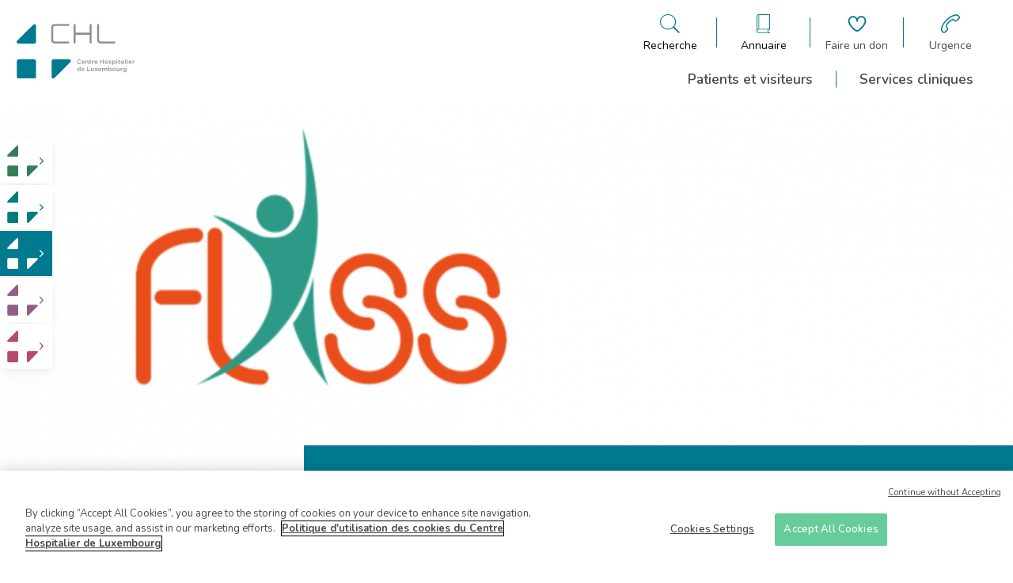

--- FILE ---
content_type: text/html; charset=UTF-8
request_url: https://eich.chl.lu/fr/dossier/federation-luxembourgeoise-des-associations-de-sport-de-sante-flass
body_size: 59513
content:
<!DOCTYPE html>
<html lang="fr" dir="ltr">
  <head>
    <!-- Optanon Consent Notice start -->
    <script type='text/javascript' src='https://cdn.cookielaw.org/consent/4a7001e6-9a30-4952-90c5-52daf05890bd/OtAutoBlock.js'></script>
    <script src='https://cdn.cookielaw.org/scripttemplates/otSDKStub.js' type='text/javascript' charset='UTF-8' data-domain-script='4a7001e6-9a30-4952-90c5-52daf05890bd'></script>
    <script type='text/javascript'>
      function OptanonWrapper() {
      }
    </script>
    <!-- Optanon Consent Notice end -->

    <meta charset="utf-8" />
<noscript><style>form.antibot * :not(.antibot-message) { display: none !important; }</style>
</noscript><link rel="canonical" href="https://eich.chl.lu/fr/dossier/federation-luxembourgeoise-des-associations-de-sport-de-sante-flass" />
<meta name="Generator" content="Drupal 10 (https://www.drupal.org)" />
<meta name="MobileOptimized" content="width" />
<meta name="HandheldFriendly" content="true" />
<meta name="viewport" content="width=device-width, initial-scale=1.0" />
<link rel="icon" href="/core/misc/favicon.ico" type="image/vnd.microsoft.icon" />
<link rel="alternate" hreflang="fr" href="https://eich.chl.lu/fr/dossier/federation-luxembourgeoise-des-associations-de-sport-de-sante-flass" />

    <title>Fédération Luxembourgeoise des Associations de Sport de Santé (FLASS) | CHL</title>
    <link rel="stylesheet" media="all" href="/sites/default/files/css/css_XVPAKTxG20jdsR4LVLwDPJSqBNas6QN7oK6iyH_dOVQ.css?delta=0&amp;language=fr&amp;theme=chl&amp;include=eJx1zlEOAjEIBNAL1fZMLEWroZ0NYNTbW_3ZXRP_yJuBwE0Lo3eMzBghIxJvdAZCbC9NqB7FH9fgttmKMa_MouGHTJRC6onJxf9luycuioX0Ow5UyZ-9xDAp1e4raaYbPZO_PKSXZYZvacRN4A" />
<link rel="stylesheet" media="all" href="/sites/default/files/css/css_-vjrVJDAhiGugZ9d2ktaIpE7JpEJucDPJPlLWYyVAhc.css?delta=1&amp;language=fr&amp;theme=chl&amp;include=eJx1zlEOAjEIBNAL1fZMLEWroZ0NYNTbW_3ZXRP_yJuBwE0Lo3eMzBghIxJvdAZCbC9NqB7FH9fgttmKMa_MouGHTJRC6onJxf9luycuioX0Ow5UyZ-9xDAp1e4raaYbPZO_PKSXZYZvacRN4A" />

    <script type="application/json" data-drupal-selector="drupal-settings-json">{"path":{"baseUrl":"\/","pathPrefix":"fr\/","currentPath":"node\/32413","currentPathIsAdmin":false,"isFront":false,"currentLanguage":"fr"},"pluralDelimiter":"\u0003","gtag":{"tagId":"G-KGWQ6G1R6P","consentMode":false,"otherIds":["UA-8809484-1"],"events":[],"additionalConfigInfo":[]},"suppressDeprecationErrors":true,"ajaxPageState":{"libraries":"eJx1jlEOwjAMQy9U2iOhLM1SUFtPTSTg9hR-NibxY8UvcWQuNTFaQ4-M7tI98I5WwGUcSRHKv8QeN-eysw19fpmHAyc0pJJLvjCZ2L_doYRWLFS_Y0eW-MkFBbTK1UmTTjn7SHd6BnuZS0vLDLwB0SRVgA","theme":"chl","theme_token":null},"ajaxTrustedUrl":[],"user":{"uid":0,"permissionsHash":"73b44ec90e36afa489280c16c43f612606569d67601602a9bca23b97d55a530d"}}</script>
<script src="/sites/default/files/js/js_TH-v6a9F_XVhTLQvgc5z_HSJmXBep1duEk6op8faevU.js?scope=header&amp;delta=0&amp;language=fr&amp;theme=chl&amp;include=eJxLzsjRT87Pzc3P08tITUxJLdJJhogU5Oel5pUABYvywULpOflJiTk66fn56Tmp8SWJ6frpQAKdr5eYlVgBAEXcH8k"></script>
<script src="/modules/contrib/google_tag/js/gtag.js?t8gt82"></script>


      <link rel="apple-touch-icon" sizes="57x57" href="/themes/custom/chl/img/favicon/apple-touch-icon-57x57.png">
      <link rel="apple-touch-icon" sizes="60x60" href="/themes/custom/chl/img/favicon/apple-touch-icon-60x60.png">
      <link rel="apple-touch-icon" sizes="72x72" href="/themes/custom/chl/img/favicon/apple-touch-icon-72x72.png">
      <link rel="apple-touch-icon" sizes="76x76" href="/themes/custom/chl/img/favicon/apple-touch-icon-76x76.png">
      <link rel="apple-touch-icon" sizes="114x114" href="/themes/custom/chl/img/favicon/apple-touch-icon-114x114.png">
      <link rel="apple-touch-icon" sizes="120x120" href="/themes/custom/chl/img/favicon/apple-touch-icon-120x120.png">
      <link rel="apple-touch-icon" sizes="144x144" href="/themes/custom/chl/img/favicon/apple-touch-icon-144x144.png">
      <link rel="apple-touch-icon" sizes="152x152" href="/themes/custom/chl/img/favicon/apple-touch-icon-152x152.png">
      <link rel="apple-touch-icon" sizes="180x180" href="/themes/custom/chl/img/favicon/apple-touch-icon-180x180.png">
      <link rel="icon" type="image/png" href="/themes/custom/chl/img/favicon/favicon-32x32.png" sizes="32x32">
      <link rel="icon" type="image/png" href="/themes/custom/chl/img/favicon/favicon-194x194.png" sizes="194x194">
      <link rel="icon" type="image/png" href="/themes/custom/chl/img/favicon/favicon-96x96.png" sizes="96x96">
      <link rel="icon" type="image/png" href="/themes/custom/chl/img/favicon/android-chrome-192x192.png" sizes="192x192">
      <link rel="icon" type="image/png" href="/themes/custom/chl/img/favicon/favicon-16x16.png" sizes="16x16">
      <link rel="manifest" href="/themes/custom/chl/img/favicon/manifest.json">
      <link rel="shortcut icon" href="/themes/custom/chl/img/favicon/favicon.ico">

  </head>
  <body class="clinic-eich">
    
      <div class="dialog-off-canvas-main-canvas" data-off-canvas-main-canvas>
    

<header class="layout-header">

	<div class="search--panel" id="search--pannel" role="banner">
    <div class="close">
      
<svg
    class="icon icon-cross"
    aria-hidden="true"
    role="img"
    width="100%"
    height="100%"
    preserveAspectRatio="xMidYMid meet"
    >
    <use href="/themes/custom/chl/symbols.svg#icon-cross" xlinkHref="/themes/custom/chl/symbols.svg#icon-cross" width="100%" height="100%" />
</svg>
    </div>
		<div class="container">
            <div class="wrapper">
                <div class="title">
                    Que recherchez-vous ?
                </div>
                <form action="/fr/search" method="get">
                    <label for="search">
                      Indiquez un mot-clé, service, médecin, ...
                    </label>
                    <div class="search-element">
                        <input type="search" name="search" id="search" aria-label="Champ de recherche générale">
                        <button type="submit" role="button" aria-label="Bouton de soumission de la recherche">
                            
<svg
    class="icon icon-search"
    aria-hidden="true"
    role="img"
    width="100%"
    height="100%"
    preserveAspectRatio="xMidYMid meet"
    >
    <use href="/themes/custom/chl/symbols.svg#icon-search" xlinkHref="/themes/custom/chl/symbols.svg#icon-search" width="100%" height="100%" />
</svg>
                        </button>
                    </div>
                </form>
            </div>
		</div>
	</div>

	<div class="directory--panel" id="directory--pannel" role="banner">
      <div class="close">
        
<svg
    class="icon icon-cross"
    aria-hidden="true"
    role="img"
    width="100%"
    height="100%"
    preserveAspectRatio="xMidYMid meet"
    >
    <use href="/themes/custom/chl/symbols.svg#icon-cross" xlinkHref="/themes/custom/chl/symbols.svg#icon-cross" width="100%" height="100%" />
</svg>
      </div>
        <div class="container">
            <div class="wrapper">
                <div class="title">
                    Qui cherchez-vous à contacter ?
                </div>
                <ul class="actions">
                    <li class="action doctor">
                        <a href="/fr/annuaire" aria-label="Aller à la page de liste des docteurs">
                            
<svg
    class="icon icon-stethoscope"
    aria-hidden="true"
    role="img"
    width="100%"
    height="100%"
    preserveAspectRatio="xMidYMid meet"
    >
    <use href="/themes/custom/chl/symbols.svg#icon-stethoscope" xlinkHref="/themes/custom/chl/symbols.svg#icon-stethoscope" width="100%" height="100%" />
</svg>
                            <span>Un médecin</span>
                        </a>
                    </li>
                    <li class="action other">
                        <a href="/fr/annuaire/autres-professionnels" aria-label="Aller à la page de liste des autres professionnelles">
                            
<svg
    class="icon icon-administrative"
    aria-hidden="true"
    role="img"
    width="100%"
    height="100%"
    preserveAspectRatio="xMidYMid meet"
    >
    <use href="/themes/custom/chl/symbols.svg#icon-administrative" xlinkHref="/themes/custom/chl/symbols.svg#icon-administrative" width="100%" height="100%" />
</svg>
                            <span>Autres professionnels</span>
                        </a>
                    </li>
                    <li class="action laboratory">
                        <a href="/fr/annuaire/services-cliniques" aria-label="Aller à la page de liste des cliniques">
                            
<svg
    class="icon icon-microscope"
    aria-hidden="true"
    role="img"
    width="100%"
    height="100%"
    preserveAspectRatio="xMidYMid meet"
    >
    <use href="/themes/custom/chl/symbols.svg#icon-microscope" xlinkHref="/themes/custom/chl/symbols.svg#icon-microscope" width="100%" height="100%" />
</svg>
                            <span>Service clinique / Laboratoire</span>
                        </a>

                    </li>
                    <li class="action administrative">
                        <a href="/fr/annuaire/services-administratifs" aria-label="Aller à la page de liste des services administratifs">
                            
<svg
    class="icon icon-medical-folder"
    aria-hidden="true"
    role="img"
    width="100%"
    height="100%"
    preserveAspectRatio="xMidYMid meet"
    >
    <use href="/themes/custom/chl/symbols.svg#icon-medical-folder" xlinkHref="/themes/custom/chl/symbols.svg#icon-medical-folder" width="100%" height="100%" />
</svg>
                            <span>Service administratif</span>
                        </a>
                    </li>
                </ul>
            </div>
        </div>
	</div>

    <div class="main">
        <div class="container">
            <div class="wrapper">
                <div class="branding">
                    <a href="/fr">
                        <svg width="172" height="81" viewBox="0 0 172 81" fill="none" xmlns="http://www.w3.org/2000/svg" style="color: var(--global-color);">
<g clip-path="url(#clip0_183_1726)">
<path d="M142.445 28.9706H122.556C118.889 28.9706 117.556 25.9623 117.556 23.9567V1.67259C117.556 0.892645 118.222 0.224121 119 0.224121C119.778 0.224121 120.445 0.892645 120.445 1.67259V23.9567C120.445 24.5138 120.667 26.0737 122.556 26.0737H142.445C143.222 26.0737 143.889 26.7422 143.889 27.5222C144 28.3021 143.333 28.9706 142.445 28.9706ZM107.889 28.9706C107.111 28.9706 106.445 28.3021 106.445 27.5222V16.1573H86.0001V27.5222C86.0001 28.3021 85.3334 28.9706 84.5557 28.9706C83.7779 28.9706 83.1112 28.3021 83.1112 27.5222V1.67259C83.1112 0.892645 83.7779 0.224121 84.5557 0.224121C85.3334 0.224121 86.0001 0.892645 86.0001 1.67259V13.0375H106.445V1.67259C106.445 0.892645 107.111 0.224121 107.889 0.224121C108.667 0.224121 109.333 0.892645 109.333 1.67259V27.5222C109.445 28.3021 108.778 28.9706 107.889 28.9706ZM75.4446 28.9706H55.5557C51.889 28.9706 50.5557 25.9623 50.5557 23.9567V5.23805C50.5557 1.56117 53.5557 0.224121 55.5557 0.224121H75.4446C76.2223 0.224121 76.889 0.892645 76.889 1.67259C76.889 2.45253 76.2223 3.12106 75.4446 3.12106H55.5557C55.0001 3.12106 53.4446 3.3439 53.4446 5.23805V23.9567C53.4446 24.5138 53.6668 26.0737 55.5557 26.0737H75.4446C76.2223 26.0737 76.889 26.7422 76.889 27.5222C76.889 28.3021 76.2223 28.9706 75.4446 28.9706Z" fill="#8C9091"/>
<path d="M28.3332 77.4386C28.3332 78.9985 27.111 80.2241 25.5554 80.2241H3.22211C1.66656 80.2241 0.444336 78.9985 0.444336 77.4386V54.9316C0.444336 53.3717 1.66656 52.1461 3.22211 52.1461H25.5554C27.111 52.1461 28.3332 53.3717 28.3332 54.9316V77.4386Z" fill="currentcolor"/>
<path d="M2.77822 29.0821H25.556C27.1115 29.0821 28.4449 27.8564 28.4449 26.1851V3.3439C28.4449 0.781227 26.0004 -0.221559 24.4449 1.33833L0.667105 25.0709C-0.77734 26.6308 0.22266 29.0821 2.77822 29.0821Z" fill="currentcolor"/>
<path d="M76.3333 52.1461H53.8889C52.3333 52.1461 51 53.3717 51 55.0431V77.55C51 80.1127 53.4444 81.1155 55 79.5556L78.3333 56.1573C79.8889 54.5974 79.2222 52.1461 76.6667 52.1461" fill="currentcolor"/>
<path d="M88.1113 55.4887C88.1113 53.706 89.4447 52.1461 91.3335 52.1461C92.3335 52.1461 93.0002 52.4804 93.4447 52.8146C93.5558 52.9261 93.6669 53.0375 93.6669 53.2603C93.6669 53.5946 93.4447 53.8174 93.1113 53.8174C93.0002 53.8174 92.8891 53.8174 92.778 53.706C92.3335 53.3717 91.8891 53.1489 91.2224 53.1489C90.0002 53.1489 89.1113 54.1517 89.1113 55.3773C89.1113 56.6029 90.0002 57.6057 91.2224 57.6057C91.8891 57.6057 92.3335 57.3829 92.778 57.0486C92.8891 56.9372 93.0002 56.9372 93.1113 56.9372C93.4447 56.9372 93.6669 57.16 93.6669 57.4943C93.6669 57.7172 93.5558 57.8286 93.4447 57.94C92.8891 58.4971 92.2224 58.8314 91.1113 58.8314C89.5558 58.7199 88.1113 57.2715 88.1113 55.4887Z" fill="#8C9091"/>
<path d="M97.2218 58.7199C95.8885 58.7199 94.7773 57.7172 94.7773 56.2687C94.7773 54.9316 95.7773 53.8174 97.1107 53.8174C98.6662 53.8174 99.3329 55.0431 99.3329 56.1573C99.3329 56.4915 99.1107 56.7144 98.7773 56.7144H95.7773C95.8884 57.4943 96.444 57.94 97.1107 57.94C97.5551 57.94 97.8885 57.8286 98.2218 57.4943C98.3329 57.3829 98.3329 57.3829 98.5551 57.3829C98.7773 57.3829 98.9996 57.6057 98.9996 57.8286C98.9996 57.94 98.8885 58.0514 98.8885 58.1628C98.444 58.4971 97.8885 58.7199 97.2218 58.7199ZM98.3329 55.9344C98.2218 55.2659 97.8885 54.7088 97.1107 54.7088C96.444 54.7088 95.9996 55.2659 95.8885 55.9344H98.3329Z" fill="#8C9091"/>
<path d="M100.555 54.3745C100.555 54.0403 100.778 53.8174 101.111 53.8174C101.444 53.8174 101.667 54.0403 101.667 54.3745V54.5974C102 54.1517 102.444 53.8174 103.111 53.8174C104.222 53.8174 104.778 54.486 104.778 55.6002V58.1628C104.778 58.4971 104.555 58.7199 104.222 58.7199C103.889 58.7199 103.667 58.4971 103.667 58.1628V55.9344C103.667 55.1545 103.333 54.8202 102.667 54.8202C102 54.8202 101.555 55.2659 101.555 56.0458V58.2743C101.555 58.6085 101.333 58.8314 101 58.8314C100.667 58.8314 100.444 58.6085 100.444 58.2743V54.3745H100.555Z" fill="#8C9091"/>
<path d="M106.444 57.2715V54.8202H106.222C106 54.8202 105.777 54.5974 105.777 54.3745C105.777 54.1517 106 53.9289 106.222 53.9289H106.444V53.1489C106.444 52.8147 106.666 52.5918 107 52.5918C107.333 52.5918 107.555 52.8147 107.555 53.1489V53.9289H108.444C108.666 53.9289 108.888 54.1517 108.888 54.3745C108.888 54.5974 108.666 54.8202 108.444 54.8202H107.555V57.1601C107.555 57.6057 107.777 57.7172 108.111 57.7172C108.222 57.7172 108.333 57.7172 108.333 57.7172C108.555 57.7172 108.777 57.94 108.777 58.1628C108.777 58.3857 108.666 58.4971 108.444 58.6085C108.222 58.7199 108 58.7199 107.666 58.7199C107 58.7199 106.444 58.3857 106.444 57.2715Z" fill="#8C9091"/>
<path d="M110 54.3745C110 54.0403 110.222 53.8174 110.556 53.8174C110.889 53.8174 111.111 54.0403 111.111 54.3745V54.8202C111.333 54.2631 111.778 53.8174 112.333 53.8174C112.667 53.8174 112.889 54.0403 112.889 54.3745C112.889 54.7088 112.667 54.8202 112.444 54.9316C111.667 55.0431 111.111 55.7116 111.111 56.8258V58.1628C111.111 58.4971 110.889 58.7199 110.556 58.7199C110.222 58.7199 110 58.4971 110 58.1628V54.3745Z" fill="#8C9091"/>
<path d="M115.889 58.7199C114.555 58.7199 113.444 57.7172 113.444 56.2687C113.444 54.9316 114.444 53.8174 115.778 53.8174C117.333 53.8174 118 55.0431 118 56.1573C118 56.4915 117.778 56.7144 117.444 56.7144H114.444C114.555 57.4943 115.111 57.94 115.778 57.94C116.222 57.94 116.555 57.8286 116.889 57.4943C117 57.3829 117 57.3829 117.222 57.3829C117.444 57.3829 117.667 57.6057 117.667 57.8286C117.667 57.94 117.555 58.0514 117.555 58.1628C117.111 58.4971 116.667 58.7199 115.889 58.7199ZM117 55.9344C116.889 55.2659 116.555 54.7088 115.778 54.7088C115.111 54.7088 114.667 55.2659 114.555 55.9344H117Z" fill="#8C9091"/>
<path d="M122 52.8146C122 52.4804 122.222 52.2575 122.556 52.2575C122.889 52.2575 123.111 52.4804 123.111 52.8146V54.9316H126.111V52.8146C126.111 52.4804 126.333 52.2575 126.667 52.2575C127 52.2575 127.222 52.4804 127.222 52.8146V58.1628C127.222 58.4971 127 58.7199 126.667 58.7199C126.333 58.7199 126.111 58.4971 126.111 58.1628V55.9344H123.111V58.0514C123.111 58.3857 122.889 58.6085 122.556 58.6085C122.222 58.6085 122 58.3857 122 58.0514V52.8146Z" fill="#8C9091"/>
<path d="M128.556 56.2687C128.556 54.9316 129.667 53.706 131.111 53.706C132.556 53.706 133.667 54.8202 133.667 56.1573C133.667 57.4943 132.556 58.6085 131.111 58.6085C129.667 58.7199 128.556 57.6057 128.556 56.2687ZM132.556 56.2687C132.556 55.3773 132 54.7088 131.111 54.7088C130.222 54.7088 129.667 55.3773 129.667 56.2687C129.667 57.0486 130.222 57.8286 131.111 57.8286C132 57.7172 132.556 57.0486 132.556 56.2687Z" fill="#8C9091"/>
<path d="M134.667 58.1628C134.555 58.0514 134.444 57.94 134.444 57.8286C134.444 57.6057 134.667 57.3829 134.889 57.3829C135 57.3829 135.111 57.3829 135.111 57.4943C135.555 57.8286 136 57.94 136.444 57.94C136.889 57.94 137.222 57.7171 137.222 57.3829C137.222 57.0486 136.667 56.9372 136.111 56.7144C135.444 56.4915 134.667 56.2687 134.667 55.2659C134.667 54.3745 135.444 53.8174 136.333 53.8174C136.889 53.8174 137.333 53.9289 137.778 54.1517C137.889 54.2631 138 54.3745 138 54.5974C138 54.8202 137.778 55.0431 137.555 55.0431C137.444 55.0431 137.444 55.0431 137.333 55.0431C136.889 54.8202 136.555 54.7088 136.222 54.7088C135.778 54.7088 135.555 54.9316 135.555 55.1545C135.555 55.4887 136.111 55.6002 136.667 55.823C137.333 56.0458 138.111 56.3801 138.111 57.16C138.111 58.1628 137.333 58.6085 136.333 58.6085C135.889 58.7199 135.222 58.4971 134.667 58.1628Z" fill="#8C9091"/>
<path d="M139.556 54.3745C139.556 54.0403 139.778 53.8174 140.111 53.8174C140.445 53.8174 140.667 54.0403 140.667 54.3745V54.7088C141 54.2631 141.556 53.8174 142.333 53.8174C143.445 53.8174 144.556 54.7088 144.556 56.2687C144.556 57.8286 143.445 58.7199 142.333 58.7199C141.556 58.7199 141 58.2743 140.667 57.8286V59.4999C140.667 59.8341 140.445 60.057 140.111 60.057C139.778 60.057 139.556 59.8341 139.556 59.4999V54.3745ZM143.333 56.2687C143.333 55.3773 142.667 54.7088 142 54.7088C141.222 54.7088 140.667 55.3773 140.667 56.2687C140.667 57.16 141.333 57.8286 142 57.8286C142.778 57.7172 143.333 57.16 143.333 56.2687Z" fill="#8C9091"/>
<path d="M145.667 52.5918C145.667 52.2575 145.889 52.0347 146.334 52.0347C146.667 52.0347 147 52.2575 147 52.5918C147 52.9261 146.778 53.1489 146.334 53.1489C146 53.1489 145.667 52.9261 145.667 52.5918ZM145.778 54.3745C145.778 54.0403 146 53.8174 146.334 53.8174C146.667 53.8174 146.889 54.0403 146.889 54.3745V58.1628C146.889 58.4971 146.667 58.7199 146.334 58.7199C146 58.7199 145.778 58.4971 145.778 58.1628V54.3745Z" fill="#8C9091"/>
<path d="M148.555 57.2715V54.8202H148.333C148.111 54.8202 147.889 54.5974 147.889 54.3745C147.889 54.1517 148.111 53.9289 148.333 53.9289H148.555V53.1489C148.555 52.8147 148.778 52.5918 149.111 52.5918C149.444 52.5918 149.666 52.8147 149.666 53.1489V53.9289H150.555C150.778 53.9289 151 54.1517 151 54.3745C151 54.5974 150.778 54.8202 150.555 54.8202H149.666V57.1601C149.666 57.6057 149.889 57.7172 150.222 57.7172C150.333 57.7172 150.444 57.7172 150.444 57.7172C150.666 57.7172 150.889 57.94 150.889 58.1628C150.889 58.3857 150.778 58.4971 150.555 58.6085C150.333 58.7199 150.111 58.7199 149.778 58.7199C149.222 58.7199 148.555 58.3857 148.555 57.2715Z" fill="#8C9091"/>
<path d="M155.666 54.3745C155.666 54.0403 155.888 53.8174 156.222 53.8174C156.555 53.8174 156.777 54.0403 156.777 54.3745V58.1628C156.777 58.4971 156.555 58.7199 156.222 58.7199C155.888 58.7199 155.666 58.4971 155.666 58.1628V57.8286C155.333 58.2743 154.777 58.7199 154 58.7199C152.888 58.7199 151.777 57.8286 151.777 56.2687C151.777 54.7088 152.888 53.8174 154 53.8174C154.777 53.8174 155.333 54.2631 155.666 54.7088V54.3745ZM152.888 56.1573C152.888 57.0486 153.555 57.7171 154.222 57.7171C155 57.7171 155.555 57.0486 155.555 56.1573C155.555 55.2659 154.888 54.5974 154.222 54.5974C153.555 54.7088 152.888 55.2659 152.888 56.1573Z" fill="#8C9091"/>
<path d="M158.333 52.4804C158.333 52.1461 158.555 51.9233 158.889 51.9233C159.222 51.9233 159.444 52.1461 159.444 52.4804V58.0514C159.444 58.3857 159.222 58.6085 158.889 58.6085C158.555 58.6085 158.333 58.3857 158.333 58.0514V52.4804Z" fill="#8C9091"/>
<path d="M160.889 52.5918C160.889 52.2575 161.111 52.0347 161.555 52.0347C161.889 52.0347 162.222 52.2575 162.222 52.5918C162.222 52.9261 162 53.1489 161.555 53.1489C161.222 53.1489 160.889 52.9261 160.889 52.5918ZM161 54.3745C161 54.0403 161.222 53.8174 161.555 53.8174C161.889 53.8174 162.111 54.0403 162.111 54.3745V58.1628C162.111 58.4971 161.889 58.7199 161.555 58.7199C161.222 58.7199 161 58.4971 161 58.1628V54.3745Z" fill="#8C9091"/>
<path d="M165.777 58.7199C164.444 58.7199 163.333 57.7172 163.333 56.2687C163.333 54.9316 164.333 53.8174 165.666 53.8174C167.222 53.8174 167.889 55.0431 167.889 56.1573C167.889 56.4915 167.666 56.7144 167.333 56.7144H164.444C164.555 57.4943 165.111 57.94 165.777 57.94C166.222 57.94 166.555 57.8286 166.889 57.4943C167 57.3829 167 57.3829 167.222 57.3829C167.444 57.3829 167.666 57.6057 167.666 57.8286C167.666 57.94 167.555 58.0514 167.555 58.1628C167.111 58.4971 166.555 58.7199 165.777 58.7199ZM166.889 55.9344C166.777 55.2659 166.444 54.7088 165.666 54.7088C165 54.7088 164.555 55.2659 164.444 55.9344H166.889Z" fill="#8C9091"/>
<path d="M169.223 54.3745C169.223 54.0403 169.445 53.8174 169.778 53.8174C170.112 53.8174 170.334 54.0403 170.334 54.3745V54.8202C170.556 54.2631 171 53.8174 171.556 53.8174C171.889 53.8174 172.112 54.0403 172.112 54.3745C172.112 54.7088 171.889 54.8202 171.667 54.9316C170.889 55.0431 170.334 55.7116 170.334 56.8258V58.1628C170.334 58.4971 170.112 58.7199 169.778 58.7199C169.445 58.7199 169.223 58.4971 169.223 58.1628V54.3745Z" fill="#8C9091"/>
<path d="M93.2227 68.9706C93.2227 69.3049 93.0004 69.5277 92.6671 69.5277C92.3338 69.5277 92.1115 69.3049 92.1115 68.9706V68.6364C91.7782 69.0821 91.2227 69.5277 90.4449 69.5277C89.3338 69.5277 88.2227 68.6364 88.2227 67.0765C88.2227 65.5166 89.3338 64.6252 90.4449 64.6252C91.2227 64.6252 91.7782 64.9595 92.1115 65.5166V63.3996C92.1115 63.0653 92.3338 62.8425 92.6671 62.8425C93.0004 62.8425 93.2227 63.0653 93.2227 63.3996V68.9706ZM89.4449 67.0765C89.4449 67.9678 90.1115 68.6364 90.7782 68.6364C91.556 68.6364 92.1115 67.9678 92.1115 67.0765C92.1115 66.1851 91.4449 65.5166 90.7782 65.5166C90.0004 65.5166 89.4449 66.0737 89.4449 67.0765Z" fill="#8C9091"/>
<path d="M97.0001 69.5277C95.6668 69.5277 94.5557 68.525 94.5557 67.0765C94.5557 65.7394 95.5557 64.6252 96.889 64.6252C98.4446 64.6252 99.1112 65.8509 99.1112 66.9651C99.1112 67.2993 98.889 67.5222 98.5557 67.5222H95.5557C95.6668 68.3021 96.2223 68.7478 96.889 68.7478C97.3334 68.7478 97.6668 68.6364 98.0001 68.3021C98.1112 68.1907 98.1112 68.1907 98.3334 68.1907C98.5557 68.1907 98.7779 68.4135 98.7779 68.6364C98.7779 68.7478 98.6668 68.8592 98.6668 68.9706C98.2223 69.3049 97.6668 69.5277 97.0001 69.5277ZM98.0001 66.7422C97.889 66.0737 97.5557 65.5166 96.7779 65.5166C96.1112 65.5166 95.6668 66.0737 95.5557 66.7422H98.0001Z" fill="#8C9091"/>
<path d="M103 63.6224C103 63.2882 103.222 63.0653 103.556 63.0653C103.889 63.0653 104.111 63.2882 104.111 63.6224V68.4135H107C107.333 68.4135 107.556 68.6364 107.556 68.9706C107.556 69.3049 107.333 69.5277 107 69.5277H103.556C103.222 69.5277 103 69.3049 103 68.9706V63.6224Z" fill="#8C9091"/>
<path d="M112.778 68.9706C112.778 69.3049 112.556 69.5277 112.222 69.5277C111.889 69.5277 111.667 69.3049 111.667 68.9706V68.7478C111.333 69.1935 110.889 69.6392 110.222 69.6392C109.111 69.6392 108.556 68.9706 108.556 67.8564V65.2938C108.556 64.9595 108.778 64.7367 109.111 64.7367C109.445 64.7367 109.667 64.9595 109.667 65.2938V67.5222C109.667 68.3021 110 68.6364 110.667 68.6364C111.333 68.6364 111.778 68.1907 111.778 67.4107V65.1823C111.778 64.8481 112 64.6252 112.333 64.6252C112.667 64.6252 112.889 64.8481 112.889 65.1823V68.9706H112.778Z" fill="#8C9091"/>
<path d="M114.111 68.6364L115.444 66.9651L114.222 65.5166C114.111 65.4052 114 65.2938 114 65.0709C114 64.7367 114.222 64.5138 114.555 64.5138C114.777 64.5138 114.889 64.6252 115.111 64.7367L116.222 66.1851L117.333 64.7367C117.444 64.6252 117.666 64.4024 117.777 64.4024C118.111 64.4024 118.333 64.6252 118.333 64.8481C118.333 64.9595 118.222 65.0709 118.222 65.1823L116.889 66.7422L118.222 68.3021C118.333 68.4135 118.444 68.525 118.444 68.7478C118.444 69.0821 118.222 69.3049 117.889 69.3049C117.666 69.3049 117.555 69.1935 117.333 68.9706L116.222 67.5222L115.111 68.9706C115 69.0821 114.889 69.3049 114.666 69.3049C114.333 69.3049 114.111 69.0821 114.111 68.8592C113.888 68.8592 114 68.7478 114.111 68.6364Z" fill="#8C9091"/>
<path d="M121.444 69.5277C120.111 69.5277 119 68.525 119 67.0765C119 65.7394 120 64.6252 121.333 64.6252C122.889 64.6252 123.556 65.8509 123.556 66.9651C123.556 67.2993 123.333 67.5222 123 67.5222H120C120.111 68.3021 120.667 68.7478 121.333 68.7478C121.778 68.7478 122.111 68.6364 122.444 68.3021C122.556 68.1907 122.556 68.1907 122.778 68.1907C123 68.1907 123.222 68.4135 123.222 68.6364C123.222 68.7478 123.111 68.8592 123.111 68.9706C122.778 69.3049 122.222 69.5277 121.444 69.5277ZM122.556 66.7422C122.444 66.0737 122.111 65.5166 121.333 65.5166C120.667 65.5166 120.222 66.0737 120.111 66.7422H122.556Z" fill="#8C9091"/>
<path d="M124.888 65.1823C124.888 64.8481 125.111 64.6252 125.444 64.6252C125.777 64.6252 126 64.8481 126 65.1823V65.4052C126.333 64.9595 126.666 64.6252 127.444 64.6252C128.111 64.6252 128.666 64.9595 128.888 65.5166C129.222 64.9595 129.777 64.6252 130.444 64.6252C131.444 64.6252 132.111 65.2938 132.111 66.408V68.9706C132.111 69.3049 131.888 69.5277 131.555 69.5277C131.222 69.5277 131 69.3049 131 68.9706V66.7422C131 65.9623 130.666 65.628 130 65.628C129.444 65.628 129 66.0737 129 66.8536V69.0821C129 69.4163 128.777 69.6392 128.444 69.6392C128.111 69.6392 127.888 69.4163 127.888 69.0821V66.8536C127.888 66.0737 127.555 65.7394 126.888 65.7394C126.333 65.7394 125.888 66.1851 125.888 66.9651V69.1935C125.888 69.5277 125.666 69.7506 125.333 69.7506C125 69.7506 124.777 69.5277 124.777 69.1935V65.1823H124.888Z" fill="#8C9091"/>
<path d="M133.667 63.3996C133.667 63.0653 133.889 62.8425 134.223 62.8425C134.556 62.8425 134.778 63.0653 134.778 63.3996V65.5166C135.111 65.0709 135.667 64.6252 136.445 64.6252C137.556 64.6252 138.667 65.5166 138.667 67.0765C138.667 68.6364 137.556 69.5277 136.445 69.5277C135.667 69.5277 135.111 69.0821 134.778 68.6364V68.8592C134.778 69.1935 134.556 69.4163 134.223 69.4163C133.889 69.4163 133.667 69.1935 133.667 68.8592V63.3996ZM137.445 67.0765C137.445 66.1851 136.778 65.5166 136.111 65.5166C135.334 65.5166 134.778 66.1851 134.778 67.0765C134.778 67.9678 135.445 68.6364 136.111 68.6364C136.778 68.6364 137.445 67.9678 137.445 67.0765Z" fill="#8C9091"/>
<path d="M139.556 67.0765C139.556 65.7394 140.667 64.5138 142.111 64.5138C143.556 64.5138 144.667 65.628 144.667 66.9651C144.667 68.3021 143.556 69.4163 142.111 69.4163C140.667 69.5277 139.556 68.4135 139.556 67.0765ZM143.556 67.0765C143.556 66.1851 143 65.5166 142.111 65.5166C141.222 65.5166 140.667 66.1851 140.667 67.0765C140.667 67.8564 141.222 68.6364 142.111 68.6364C143 68.6364 143.556 67.9679 143.556 67.0765Z" fill="#8C9091"/>
<path d="M150.111 68.9706C150.111 69.3049 149.889 69.5277 149.555 69.5277C149.222 69.5277 149 69.3049 149 68.9706V68.7478C148.666 69.1935 148.222 69.6392 147.555 69.6392C146.444 69.6392 145.889 68.9706 145.889 67.8564V65.2938C145.889 64.9595 146.111 64.7367 146.444 64.7367C146.778 64.7367 147 64.9595 147 65.2938V67.5222C147 68.3021 147.333 68.6364 148 68.6364C148.666 68.6364 149.111 68.1907 149.111 67.4107V65.1823C149.111 64.8481 149.333 64.6252 149.666 64.6252C150 64.6252 150.222 64.8481 150.222 65.1823V68.9706H150.111Z" fill="#8C9091"/>
<path d="M151.667 65.1823C151.667 64.8481 151.889 64.6252 152.223 64.6252C152.556 64.6252 152.778 64.8481 152.778 65.1823V65.628C153 65.0709 153.445 64.6252 154 64.6252C154.334 64.6252 154.556 64.8481 154.556 65.1823C154.556 65.5166 154.334 65.628 154.111 65.7394C153.334 65.8509 152.778 66.5194 152.778 67.6336V69.0821C152.778 69.4163 152.556 69.6392 152.223 69.6392C151.889 69.6392 151.667 69.4163 151.667 69.0821V65.1823Z" fill="#8C9091"/>
<path d="M155.667 70.5305C155.445 70.4191 155.334 70.3077 155.334 70.0848C155.334 69.862 155.556 69.6392 155.778 69.6392C155.889 69.6392 155.889 69.6392 156 69.6392C156.445 69.862 156.889 69.9734 157.445 69.9734C158.445 69.9734 159 69.4163 159 68.5249V68.1907C158.556 68.7478 158.112 69.0821 157.334 69.0821C156.223 69.0821 155.223 68.3021 155.223 66.8536C155.223 65.4052 156.223 64.6252 157.334 64.6252C158.112 64.6252 158.667 64.9595 159 65.4052V65.1823C159 64.8481 159.223 64.6252 159.556 64.6252C159.889 64.6252 160.112 64.8481 160.112 65.1823V68.5249C160.112 69.3049 159.889 69.9734 159.556 70.3077C159.112 70.7534 158.445 70.9762 157.556 70.9762C156.778 70.8648 156.223 70.7534 155.667 70.5305ZM159 66.8536C159 66.0737 158.334 65.5166 157.556 65.5166C156.778 65.5166 156.223 66.0737 156.223 66.8536C156.223 67.6336 156.778 68.1907 157.556 68.1907C158.334 68.1907 159 67.6336 159 66.8536Z" fill="#8C9091"/>
</g>
<defs>
<clipPath id="clip0_183_1726">
<rect width="172" height="80" fill="white" transform="translate(0 0.224121)"/>
</clipPath>
</defs>
</svg>
                    </a>
                </div>
                <div class="clinic-menu--trigger">
                  
<svg
    class="icon icon-chevron-down"
    aria-hidden="true"
    role="img"
    width="100%"
    height="100%"
    preserveAspectRatio="xMidYMid meet"
    >
    <use href="/themes/custom/chl/symbols.svg#icon-chevron-down" xlinkHref="/themes/custom/chl/symbols.svg#icon-chevron-down" width="100%" height="100%" />
</svg>
                </div>
                <div class="menus">
                    <div class="top-menu">
                        <ul>
                            <li class="search">
                                <button class="search--trigger" aria-expanded="false" aria-controls="search--panel" aria-label="Ouvre/ferme le bandeau de recherche">
                                    
<svg
    class="icon icon-search"
    aria-hidden="true"
    role="img"
    width="100%"
    height="100%"
    preserveAspectRatio="xMidYMid meet"
    >
    <use href="/themes/custom/chl/symbols.svg#icon-search" xlinkHref="/themes/custom/chl/symbols.svg#icon-search" width="100%" height="100%" />
</svg>
                                    <span>Recherche</span>
                                </button>
                            </li>
                            <li
                                class="annuaire">
                                                                <button class="directory--trigger" aria-expanded="false" aria-controls="directory--panel" aria-label="Ouvre/ferme le bandeau des annuaires">
                                    
<svg
    class="icon icon-book"
    aria-hidden="true"
    role="img"
    width="100%"
    height="100%"
    preserveAspectRatio="xMidYMid meet"
    >
    <use href="/themes/custom/chl/symbols.svg#icon-book" xlinkHref="/themes/custom/chl/symbols.svg#icon-book" width="100%" height="100%" />
</svg>
                                    <span>Annuaire</span>
                                </button>
                            </li>
                            <li class="donation">
                                <a href="/fr/faire-un-don" aria-label="Aller à la page de donation">
                                    
<svg
    class="icon icon-heart"
    aria-hidden="true"
    role="img"
    width="100%"
    height="100%"
    preserveAspectRatio="xMidYMid meet"
    >
    <use href="/themes/custom/chl/symbols.svg#icon-heart" xlinkHref="/themes/custom/chl/symbols.svg#icon-heart" width="100%" height="100%" />
</svg>
                                    <span>Faire un don</span>
                                </a>
                            </li>
                            <li class="emergency">
                                <a href="/fr/urgences" aria-label="Aller à la page des urgences">
                                    
<svg
    class="icon icon-phone"
    aria-hidden="true"
    role="img"
    width="100%"
    height="100%"
    preserveAspectRatio="xMidYMid meet"
    >
    <use href="/themes/custom/chl/symbols.svg#icon-phone" xlinkHref="/themes/custom/chl/symbols.svg#icon-phone" width="100%" height="100%" />
</svg>
                                    <span>Urgence</span>
                                </a>
                            </li>

                            <li class="menu-mobile--trigger">
                                <span class="bar"></span>
                                <span class="bar"></span>
                                <span class="bar"></span>
                            </li>
                        </ul>
                    </div>
                    <nav class="main-menu">
                        
              <ul>
              <li>
        <a href="/fr" data-drupal-link-system-path="&lt;front&gt;">Patients et visiteurs</a>
                                <ul>
              <li>
        <a href="/fr" data-drupal-link-system-path="&lt;front&gt;">Tout sur mon séjour</a>
                                <ul>
              <li>
        <a href="/fr/rdvh" data-drupal-link-system-path="node/32330">Votre admission</a>
              </li>
          <li>
        <a href="/fr/votre-sejour" data-drupal-link-system-path="node/32327">Votre séjour</a>
              </li>
          <li>
        <a href="/fr/votre-sortie" data-drupal-link-system-path="node/32329">Votre sortie</a>
              </li>
          <li>
        <a href="/fr/securite-et-qualite-de-prise-en-charge" data-drupal-link-system-path="node/32320">Votre sécurité</a>
              </li>
          <li>
        <a href="/fr/evitons-les-infections" data-drupal-link-system-path="node/32260">Evitons les infections</a>
              </li>
        </ul>
  
              </li>
          <li>
        <a href="/fr" data-drupal-link-system-path="&lt;front&gt;">Rendre visite à ses proches</a>
                                <ul>
              <li>
        <a href="/fr/rendre-visite-ses-proches-chl-eich" data-drupal-link-system-path="node/32242">CHL Eich</a>
              </li>
          <li>
        <a href="/fr/rendre-visite-ses-proches-chl-centre" data-drupal-link-system-path="node/32243">CHL Centre</a>
              </li>
          <li>
        <a href="/fr/rendre-visite-a-ses-proches-CHL-Maternite" data-drupal-link-system-path="node/32319">CHL Maternité</a>
              </li>
          <li>
        <a href="/fr/rendre-visite-ses-proches-chl-kannerklinik" data-drupal-link-system-path="node/32241">CHL KannerKlinik</a>
              </li>
        </ul>
  
              </li>
          <li>
        <a href="/fr" data-drupal-link-system-path="&lt;front&gt;">PressReader</a>
                                <ul>
              <li>
        <a href="/fr/pressreader" data-drupal-link-system-path="node/32258">PressReader</a>
              </li>
          <li>
        <a href="/fr/acces-au-reseau-wifi-chl" data-drupal-link-system-path="node/32259">Accès Wifi CHL</a>
              </li>
        </ul>
  
              </li>
          <li>
        <a href="/fr" data-drupal-link-system-path="&lt;front&gt;">Tarifs / Factures</a>
                                <ul>
              <li>
        <a href="/fr/factures" data-drupal-link-system-path="node/32326">Factures</a>
              </li>
          <li>
        <a href="/fr/tarifs-factures/facture-honoraires-medicaux" data-drupal-link-system-path="node/32293">Factures honoraires médicaux</a>
              </li>
          <li>
        <a href="/fr/tarifs-factures/facture-prestations-hospitalieres" data-drupal-link-system-path="node/32292">Factures prestations hospitalières</a>
              </li>
          <li>
        <a href="/fr/tarifs-factures/sejour-en-chambre-1ere-classe" data-drupal-link-system-path="node/32291">Séjour en chambre 1ère classe</a>
              </li>
          <li>
        <a href="/fr/tarifs-factures/hebergement-d-une-personne-accompagnante" data-drupal-link-system-path="node/32290">Hébergement d’une personne accompagnante</a>
              </li>
          <li>
        <a href="/fr/tarifs-factures/location-TV-telephone" data-drupal-link-system-path="node/32289">Location TV / Téléphone</a>
              </li>
          <li>
        <a href="/fr/tarifs-factures/parking" data-drupal-link-system-path="node/32288">Parking</a>
              </li>
        </ul>
  
              </li>
          <li>
        <a href="/fr" data-drupal-link-system-path="&lt;front&gt;">Droits et devoirs du patient</a>
                                <ul>
              <li>
        <a href="/fr/droits-du-patient" data-drupal-link-system-path="node/32338">Droits du patient</a>
              </li>
          <li>
        <a href="/fr/devoirs-du-patient" data-drupal-link-system-path="node/32328">Devoirs du patient</a>
              </li>
        </ul>
  
              </li>
          <li>
        <a href="/fr" data-drupal-link-system-path="&lt;front&gt;">Espace patients non résidents</a>
                                <ul>
              <li>
        <a href="/fr/affilies-a-luxembourg" data-drupal-link-system-path="node/32316">Affiliés au Luxembourg</a>
              </li>
          <li>
        <a href="/fr/non-affilies-a-luxembourg" data-drupal-link-system-path="node/32315">Non affiliés au Luxembourg</a>
              </li>
        </ul>
  
              </li>
          <li>
        <a href="/fr" data-drupal-link-system-path="&lt;front&gt;">Relations avec le patient</a>
                                <ul>
              <li>
        <a href="/fr/relations-avec-le-patient" data-drupal-link-system-path="node/32339">Relations avec le patient</a>
              </li>
        </ul>
  
              </li>
        </ul>
  
              </li>
          <li>
        <a href="/fr/services" data-drupal-link-system-path="services">Services cliniques</a>
              </li>
        </ul>
  


                    </nav>

                    <nav class="main-menu mobile">
                        
              <ul>
              <li>
        <a href="/fr" data-drupal-link-system-path="&lt;front&gt;">Patients et visiteurs</a>
                                <ul>
              <li>
        <a href="/fr" data-drupal-link-system-path="&lt;front&gt;">Tout sur mon séjour</a>
                                <ul>
              <li>
        <a href="/fr/rdvh" data-drupal-link-system-path="node/32330">Votre admission</a>
              </li>
          <li>
        <a href="/fr/votre-sejour" data-drupal-link-system-path="node/32327">Votre séjour</a>
              </li>
          <li>
        <a href="/fr/votre-sortie" data-drupal-link-system-path="node/32329">Votre sortie</a>
              </li>
          <li>
        <a href="/fr/securite-et-qualite-de-prise-en-charge" data-drupal-link-system-path="node/32320">Votre sécurité</a>
              </li>
          <li>
        <a href="/fr/evitons-les-infections" data-drupal-link-system-path="node/32260">Evitons les infections</a>
              </li>
        </ul>
  
              </li>
          <li>
        <a href="/fr" data-drupal-link-system-path="&lt;front&gt;">Rendre visite à ses proches</a>
                                <ul>
              <li>
        <a href="/fr/rendre-visite-ses-proches-chl-eich" data-drupal-link-system-path="node/32242">CHL Eich</a>
              </li>
          <li>
        <a href="/fr/rendre-visite-ses-proches-chl-centre" data-drupal-link-system-path="node/32243">CHL Centre</a>
              </li>
          <li>
        <a href="/fr/rendre-visite-a-ses-proches-CHL-Maternite" data-drupal-link-system-path="node/32319">CHL Maternité</a>
              </li>
          <li>
        <a href="/fr/rendre-visite-ses-proches-chl-kannerklinik" data-drupal-link-system-path="node/32241">CHL KannerKlinik</a>
              </li>
        </ul>
  
              </li>
          <li>
        <a href="/fr" data-drupal-link-system-path="&lt;front&gt;">PressReader</a>
                                <ul>
              <li>
        <a href="/fr/pressreader" data-drupal-link-system-path="node/32258">PressReader</a>
              </li>
          <li>
        <a href="/fr/acces-au-reseau-wifi-chl" data-drupal-link-system-path="node/32259">Accès Wifi CHL</a>
              </li>
        </ul>
  
              </li>
          <li>
        <a href="/fr" data-drupal-link-system-path="&lt;front&gt;">Tarifs / Factures</a>
                                <ul>
              <li>
        <a href="/fr/factures" data-drupal-link-system-path="node/32326">Factures</a>
              </li>
          <li>
        <a href="/fr/tarifs-factures/facture-honoraires-medicaux" data-drupal-link-system-path="node/32293">Factures honoraires médicaux</a>
              </li>
          <li>
        <a href="/fr/tarifs-factures/facture-prestations-hospitalieres" data-drupal-link-system-path="node/32292">Factures prestations hospitalières</a>
              </li>
          <li>
        <a href="/fr/tarifs-factures/sejour-en-chambre-1ere-classe" data-drupal-link-system-path="node/32291">Séjour en chambre 1ère classe</a>
              </li>
          <li>
        <a href="/fr/tarifs-factures/hebergement-d-une-personne-accompagnante" data-drupal-link-system-path="node/32290">Hébergement d’une personne accompagnante</a>
              </li>
          <li>
        <a href="/fr/tarifs-factures/location-TV-telephone" data-drupal-link-system-path="node/32289">Location TV / Téléphone</a>
              </li>
          <li>
        <a href="/fr/tarifs-factures/parking" data-drupal-link-system-path="node/32288">Parking</a>
              </li>
        </ul>
  
              </li>
          <li>
        <a href="/fr" data-drupal-link-system-path="&lt;front&gt;">Droits et devoirs du patient</a>
                                <ul>
              <li>
        <a href="/fr/droits-du-patient" data-drupal-link-system-path="node/32338">Droits du patient</a>
              </li>
          <li>
        <a href="/fr/devoirs-du-patient" data-drupal-link-system-path="node/32328">Devoirs du patient</a>
              </li>
        </ul>
  
              </li>
          <li>
        <a href="/fr" data-drupal-link-system-path="&lt;front&gt;">Espace patients non résidents</a>
                                <ul>
              <li>
        <a href="/fr/affilies-a-luxembourg" data-drupal-link-system-path="node/32316">Affiliés au Luxembourg</a>
              </li>
          <li>
        <a href="/fr/non-affilies-a-luxembourg" data-drupal-link-system-path="node/32315">Non affiliés au Luxembourg</a>
              </li>
        </ul>
  
              </li>
          <li>
        <a href="/fr" data-drupal-link-system-path="&lt;front&gt;">Relations avec le patient</a>
                                <ul>
              <li>
        <a href="/fr/relations-avec-le-patient" data-drupal-link-system-path="node/32339">Relations avec le patient</a>
              </li>
        </ul>
  
              </li>
        </ul>
  
              </li>
          <li>
        <a href="/fr/services" data-drupal-link-system-path="services">Services cliniques</a>
              </li>
        </ul>
  


                    </nav>

                    
                </div>
            </div>
        </div>
    </div>
</header>


<nav class="layout-switcher">
    <ul class="clinics">
                                            <li class="clinic chl ">
                                                <a role="link" aria-label="Changer pour la clinique: CHL" href="https://www.chl.lu/fr/dossier/federation-luxembourgeoise-des-associations-de-sport-de-sante-flass">
                    
<svg
    class="icon icon-logo-shapes"
    aria-hidden="true"
    role="img"
    width="100%"
    height="100%"
    preserveAspectRatio="xMidYMid meet"
    >
    <use href="/themes/custom/chl/symbols.svg#icon-logo-shapes" xlinkHref="/themes/custom/chl/symbols.svg#icon-logo-shapes" width="100%" height="100%" />
</svg>
                    <span aria-hidden="true">
                      CHL
                    </span>
                    
<svg
    class="icon icon-chevron-right"
    aria-hidden="true"
    role="img"
    width="100%"
    height="100%"
    preserveAspectRatio="xMidYMid meet"
    >
    <use href="/themes/custom/chl/symbols.svg#icon-chevron-right" xlinkHref="/themes/custom/chl/symbols.svg#icon-chevron-right" width="100%" height="100%" />
</svg>
                </a>
            </li>
                                            <li class="clinic centre ">
                                                <a role="link" aria-label="Changer pour la clinique: CHL Centre" href="https://centre.chl.lu/fr/dossier/federation-luxembourgeoise-des-associations-de-sport-de-sante-flass">
                    
<svg
    class="icon icon-logo-shapes"
    aria-hidden="true"
    role="img"
    width="100%"
    height="100%"
    preserveAspectRatio="xMidYMid meet"
    >
    <use href="/themes/custom/chl/symbols.svg#icon-logo-shapes" xlinkHref="/themes/custom/chl/symbols.svg#icon-logo-shapes" width="100%" height="100%" />
</svg>
                    <span aria-hidden="true">
                      CHL Centre
                    </span>
                    
<svg
    class="icon icon-chevron-right"
    aria-hidden="true"
    role="img"
    width="100%"
    height="100%"
    preserveAspectRatio="xMidYMid meet"
    >
    <use href="/themes/custom/chl/symbols.svg#icon-chevron-right" xlinkHref="/themes/custom/chl/symbols.svg#icon-chevron-right" width="100%" height="100%" />
</svg>
                </a>
            </li>
                                            <li class="clinic eich active">
                                                <a role="link" aria-label="Changer pour la clinique: CHL Eich" href="https://eich.chl.lu/fr/dossier/federation-luxembourgeoise-des-associations-de-sport-de-sante-flass">
                    
<svg
    class="icon icon-logo-shapes"
    aria-hidden="true"
    role="img"
    width="100%"
    height="100%"
    preserveAspectRatio="xMidYMid meet"
    >
    <use href="/themes/custom/chl/symbols.svg#icon-logo-shapes" xlinkHref="/themes/custom/chl/symbols.svg#icon-logo-shapes" width="100%" height="100%" />
</svg>
                    <span aria-hidden="true">
                      CHL Eich
                    </span>
                    
<svg
    class="icon icon-chevron-right"
    aria-hidden="true"
    role="img"
    width="100%"
    height="100%"
    preserveAspectRatio="xMidYMid meet"
    >
    <use href="/themes/custom/chl/symbols.svg#icon-chevron-right" xlinkHref="/themes/custom/chl/symbols.svg#icon-chevron-right" width="100%" height="100%" />
</svg>
                </a>
            </li>
                                            <li class="clinic maternite ">
                                                <a role="link" aria-label="Changer pour la clinique: CHL Maternité" href="https://maternite.chl.lu/fr/dossier/federation-luxembourgeoise-des-associations-de-sport-de-sante-flass">
                    
<svg
    class="icon icon-logo-shapes"
    aria-hidden="true"
    role="img"
    width="100%"
    height="100%"
    preserveAspectRatio="xMidYMid meet"
    >
    <use href="/themes/custom/chl/symbols.svg#icon-logo-shapes" xlinkHref="/themes/custom/chl/symbols.svg#icon-logo-shapes" width="100%" height="100%" />
</svg>
                    <span aria-hidden="true">
                      CHL Maternité
                    </span>
                    
<svg
    class="icon icon-chevron-right"
    aria-hidden="true"
    role="img"
    width="100%"
    height="100%"
    preserveAspectRatio="xMidYMid meet"
    >
    <use href="/themes/custom/chl/symbols.svg#icon-chevron-right" xlinkHref="/themes/custom/chl/symbols.svg#icon-chevron-right" width="100%" height="100%" />
</svg>
                </a>
            </li>
                                            <li class="clinic kannerklinik ">
                                                <a role="link" aria-label="Changer pour la clinique: CHL KannerKlinik" href="https://kannerklinik.chl.lu/fr/dossier/federation-luxembourgeoise-des-associations-de-sport-de-sante-flass">
                    
<svg
    class="icon icon-logo-shapes"
    aria-hidden="true"
    role="img"
    width="100%"
    height="100%"
    preserveAspectRatio="xMidYMid meet"
    >
    <use href="/themes/custom/chl/symbols.svg#icon-logo-shapes" xlinkHref="/themes/custom/chl/symbols.svg#icon-logo-shapes" width="100%" height="100%" />
</svg>
                    <span aria-hidden="true">
                      CHL KannerKlinik
                    </span>
                    
<svg
    class="icon icon-chevron-right"
    aria-hidden="true"
    role="img"
    width="100%"
    height="100%"
    preserveAspectRatio="xMidYMid meet"
    >
    <use href="/themes/custom/chl/symbols.svg#icon-chevron-right" xlinkHref="/themes/custom/chl/symbols.svg#icon-chevron-right" width="100%" height="100%" />
</svg>
                </a>
            </li>
            </ul>
</nav>

<main role="main" class="layout-content">
    <a id="main-content" tabindex="-1"></a>

    

    <div class="layout-content">
          <div>
    

<article class="post post--full has-tabs node-type--case" itemscope itemtype="http://schema.org/Article">
            
  

<header class="component--hero">
            <figure class="media">
            <img src="/sites/default/files/styles/img_header/public/page/flass-header.jpg?itok=MSvmbZ4a" alt="Fédération Luxembourgeoise des Associations de Sport de Santé (FLASS)"/>
        </figure>
    
    <div class="content">
        <h1 class="title">
            Fédération Luxembourgeoise des Associations de Sport de Santé (FLASS)
        </h1>

                      <nav role="navigation" aria-labelledby="system-breadcrumb" class="breadcrumb">
    <h2 id="system-breadcrumb" class="visually-hidden">Breadcrumb</h2>
    <ol>
          <li>
                  <a href="/fr">CHL Eich</a>
              </li>
          <li>
                  <a href="/fr/case">Dossier</a>
              </li>
          <li>
                  Fédération Luxembourgeoise des Associations de Sport de Santé (FLASS)
              </li>
        </ol>
  </nav>

        
        
            </div>
</header>

  <div class="container">
    <div class="wrapper">
      <div class="page-content">
        <div class="content">
                                                                                        <div class="tab-content display active" id="#prsentation">
                                                <div class="content"><p>La&nbsp;<a href="http://www.sport-sante.lu" target="_blank"><strong>Fédération Luxembourgeoise des Associations de Sport de Santé (FLASS)</strong></a>&nbsp;a pour objectif d’accroître la participation des personnes atteintes de&nbsp;<strong>maladies chroniques</strong>&nbsp;aux cours d’<strong>activité physique thérapeutique</strong>&nbsp;proposés au&nbsp;<strong>Luxembourg</strong>&nbsp;par&nbsp;ses membres&nbsp;afin de diminuer le risque de récidives de leurs&nbsp;<strong>maladies</strong>&nbsp;et/ou de leur donner un plus grand confort de vie.</p><p>La&nbsp;FLASS&nbsp;regroupe les organisations qui proposent à&nbsp;Luxembourg, de façon non lucrative, des&nbsp;activités physiques&nbsp;dans le cadre de la prévention secondaire de&nbsp;maladies chroniques.&nbsp;Ces maladies peuvent être&nbsp;neurologiques, cardiaques, pulmonaires, métaboliques, musculaires, osseuses, articulaires, oncologiques ou psychiques.</p><h4><strong>Les missions de la&nbsp;FLASS&nbsp;sont :</strong></h4><ul><li>développer et diffuser le concept de «&nbsp;Sport de Santé&nbsp;» au&nbsp;Luxembourg,</li><li>promouvoir les activités physiques dans le domaine « Sport de Santé »,</li><li>soutenir l’effort de formations des moniteurs et d’autres personnels d’encadrement,</li><li>garantir la sécurité et la convivialité des pratiques offertes.</li></ul><h4><strong>Contact :</strong></h4><ul><li>Site internet&nbsp;:&nbsp;<a href="http://www.sport-sante.lu/" target="_blank">www.sport-sante.lu</a></li><li>Mail&nbsp;:&nbsp;<a href="mailto:contact@flass.lu">contact@flass.lu</a></li><li>Téléphone&nbsp;: +352&nbsp;27&nbsp;720&nbsp;123</li></ul><h4><strong>Ressources et documents :</strong></h4><ul><li><a href="https://www.sport-sante.lu/news/" target="_blank">News</a></li><li><a href="https://www.facebook.com/sportsante.lu/events/?ref=page_internal" target="_blank">Événements</a></li></ul><p>&nbsp;</p></div>
                                      </div>
                                                    
          
                  </div>
      </div>
      <div class="page-sidebar">
        <div class="ctas">
          <div class="cta">
            <a href="/fr/case">Tous les dossiers</a>
          </div>
        </div>

                                                                              
              </div>
    </div>
  </div>

  <div class="container">
    

    

  <div class="component--related-cases">
    <h2 class="title">
      Dossiers
    </h2>
    <div class="cases">
            <a href="/fr/dossier/patientenhouse" class="item">
          <div class="image">
            <img src="/sites/default/files/styles/case_block_background/public/chl-patientenhouse-apercu.jpg?itok=iZ1YrIsG" alt="">
          </div>
          <div class="title">
            
<svg
    class="icon icon-chevron-right"
    aria-hidden="true"
    role="img"
    width="100%"
    height="100%"
    preserveAspectRatio="xMidYMid meet"
    >
    <use href="/themes/custom/chl/symbols.svg#icon-chevron-right" xlinkHref="/themes/custom/chl/symbols.svg#icon-chevron-right" width="100%" height="100%" />
</svg>
            <span>
              PatientenHouse
            </span>
          </div>
        </a>
        </div>

  </div>
  </div>

</article>

  </div>

    </div>

</main>


<footer class="layout-footer" role="contentinfo">
	<div class="container">
		<div class="wrapper">

			<div class="top">
				<nav class="menu">
					
              <ul>
              <li>
        <a href="https://www.chl.lu/fr/news?category=20380">Webinaires</a>
              </li>
          <li>
        <a href="https://www.chl.lu/fr/news?category=20385">Vidéos : &quot;5 questions à&quot;</a>
              </li>
          <li>
        <a href="/fr/news" data-drupal-link-system-path="news">Actualités</a>
              </li>
          <li>
        <a href="/fr/agenda" data-drupal-link-system-path="agenda">Agenda</a>
              </li>
          <li>
        <a href="/fr/press" data-drupal-link-system-path="press">Presse</a>
              </li>
          <li>
        <a href="/fr/contact" data-drupal-link-system-path="contact">Contact</a>
              </li>
          <li>
        <a href="/fr/travailler-et-se-former-au-chl" data-drupal-link-system-path="node/33630">Emploi / Stage</a>
              </li>
          <li>
        <a href="/fr/dossier/patientenhouse" data-drupal-link-system-path="node/32359">PatientenHouse</a>
              </li>
          <li>
        <a href="http://www.cancerseinchl.lu">Le blog cancer du sein</a>
              </li>
          <li>
        <a href="https://www.fnm.lu">Centre Médical FNM</a>
              </li>
        </ul>
  


				</nav>
			</div>

			<div class="bottom">
				<nav class="socials">
					<ul>
						<li class="facebook">
							<a
                href="https://www.facebook.com/Centre-Hospitalier-de-Luxembourg-111375248906570/?fref=ts" title="Retrouvez le CHL sur Facebook" target="_blank"
                aria-label="Ouvre la page facebook">
								
<svg
    class="icon icon-facebook"
    aria-hidden="true"
    role="img"
    width="100%"
    height="100%"
    preserveAspectRatio="xMidYMid meet"
    >
    <use href="/themes/custom/chl/symbols.svg#icon-facebook" xlinkHref="/themes/custom/chl/symbols.svg#icon-facebook" width="100%" height="100%" />
</svg>
							</a>
						</li>
						<li class="instagram">
							<a
                href="https://www.instagram.com/chl_luxembourg/" title="Retrouvez le CHL sur Instagram" target="_blank"
                aria-label="Ouvre la page instangrame">
								
<svg
    class="icon icon-instagram"
    aria-hidden="true"
    role="img"
    width="100%"
    height="100%"
    preserveAspectRatio="xMidYMid meet"
    >
    <use href="/themes/custom/chl/symbols.svg#icon-instagram" xlinkHref="/themes/custom/chl/symbols.svg#icon-instagram" width="100%" height="100%" />
</svg>
							</a>
						</li>
						<li class="twitter">
							<a
                href="https://twitter.com/CHL_Luxembourg" title="Retrouvez le CHL sur Twitter" target="_blank"
                aria-label="Ouvre la page twitter">
								
<svg
    class="icon icon-twitter"
    aria-hidden="true"
    role="img"
    width="100%"
    height="100%"
    preserveAspectRatio="xMidYMid meet"
    >
    <use href="/themes/custom/chl/symbols.svg#icon-twitter" xlinkHref="/themes/custom/chl/symbols.svg#icon-twitter" width="100%" height="100%" />
</svg>
							</a>
						</li>
						<li class="linkedin">
							<a
                href="https://www.linkedin.com/company/1420126?trk=vsrp_companies_cluster_name&trkInfo=VSRPsearchId%3A997872321447072915864%2CVSRPtargetId%3A1420126%2CVSRPcmpt%3Acompanies_cluster" title="Retrouvez le CHL sur Linkedin" target="_blank"
                aria-label="Ouvre la page linkedin">
								
<svg
    class="icon icon-linkedin"
    aria-hidden="true"
    role="img"
    width="100%"
    height="100%"
    preserveAspectRatio="xMidYMid meet"
    >
    <use href="/themes/custom/chl/symbols.svg#icon-linkedin" xlinkHref="/themes/custom/chl/symbols.svg#icon-linkedin" width="100%" height="100%" />
</svg>
							</a>
						</li>
						<li class="blog">
							<a
                href="http://www.cancerseinchl.lu/" title="Le blog du Groupe Sein CHL" target="_blank"
                aria-label="Ouvre la blog du cancer du sein">
								
<svg
    class="icon icon-cancersein"
    aria-hidden="true"
    role="img"
    width="100%"
    height="100%"
    preserveAspectRatio="xMidYMid meet"
    >
    <use href="/themes/custom/chl/symbols.svg#icon-cancersein" xlinkHref="/themes/custom/chl/symbols.svg#icon-cancersein" width="100%" height="100%" />
</svg>
							</a>
						</li>
					</ul>
				</nav>

				<div class="copyright">
					&copy; 2026 - Centre Hospitalier de Luxembourg
				</div>
        <a class="optanon-show-settings">Privacy Settings</a>
			</div>
		</div>
	</div>
</footer>

  </div>

    
    <script src="/sites/default/files/js/js_PR2Jz94ei-OygpJ4AZedJk5j_rcC9FrqSZNnsRXfiWM.js?scope=footer&amp;delta=0&amp;language=fr&amp;theme=chl&amp;include=eJxLzsjRT87Pzc3P08tITUxJLdJJhogU5Oel5pUABYvywULpOflJiTk66fn56Tmp8SWJ6frpQAKdr5eYlVgBAEXcH8k"></script>
<script src="/themes/custom/chl/assets/common/header/header.js?t8gt82" defer async></script>
<script src="/themes/custom/chl/assets/component/hero/hero.js?t8gt82" defer async></script>
<script src="/themes/custom/chl/assets/main.js?t8gt82" defer async></script>
<script src="/sites/default/files/js/js_Mh-mKbxtTuLfxx5__jZQd6reLq1NYF80aVV-QLAUpiA.js?scope=footer&amp;delta=4&amp;language=fr&amp;theme=chl&amp;include=eJxLzsjRT87Pzc3P08tITUxJLdJJhogU5Oel5pUABYvywULpOflJiTk66fn56Tmp8SWJ6frpQAKdr5eYlVgBAEXcH8k"></script>

  </body>
</html>


--- FILE ---
content_type: application/javascript
request_url: https://eich.chl.lu/themes/custom/chl/assets/common/header/header.js?t8gt82
body_size: 6548
content:
(()=>{var o=(c,e,t)=>new Promise((s,p)=>{var u=g=>{try{d(t.next(g))}catch(L){p(L)}},h=g=>{try{d(t.throw(g))}catch(L){p(L)}},d=g=>g.done?s(g.value):Promise.resolve(g.value).then(u,h);d((t=t.apply(c,e)).next())});var r=class{static tick(e){return new Promise(t=>setTimeout(t,e))}static onClickOutside(e,t,s){let p;return window.addEventListener("click",p=u=>{if(s&&u.target.isSameNode(s))return;let h=u.target.closest(`.${e.classList.toString().replace(" ",".")}`);(!h||!h.isSameNode(e))&&t()}),p}};var m=class{constructor(e,t){this.element=e;this.trigger=t;this.toggleHooks=[];this.listeners=[]}init(){let e=this.toggleMenu.bind(this);this.trigger.addEventListener("click",e),this.listeners.push({element:this.trigger,listener:e})}destroy(){return o(this,null,function*(){this.listeners.forEach(({element:e,listener:t})=>e.removeEventListener("click",t)),yield r.tick(300)})}reset(){return o(this,null,function*(){yield this.destroy(),this.init()})}close(){this.element.classList.remove("open"),this.trigger.classList.remove("open")}open(){this.element.classList.add("open"),this.trigger.classList.add("open")}setToggleHooks(...e){this.toggleHooks.push(...e)}toggleMenu(){this.trigger.classList.contains("open")?this.close():this.open(),this.toggleHooks.forEach(e=>e())}};var v=class{constructor(e,t,s){this.popupElement=e;this.triggerElement=t;this.closeElement=s;this.toggleHooks=[];this.state={open:!1}}init(){this.triggerElement.addEventListener("click",this.togglePopup.bind(this)),this.closeElement.addEventListener("click",this.closePopup.bind(this))}setToggleHooks(...e){this.toggleHooks.push(...e)}closePopup(){this.popupElement.classList.remove("open"),this.state.open=!1,this.triggerElement.setAttribute("aria-expanded","false")}openPopup(){return o(this,null,function*(){this.popupElement.classList.add("open"),this.state.open=!0,yield r.tick(200),this.popupElement.querySelector(".action a").focus(),this.triggerElement.setAttribute("aria-expanded","true")})}togglePopup(){this.popupElement.classList.contains("open")?this.closePopup():this.openPopup(),this.toggleHooks.forEach(e=>e(this.state))}};var b=class{constructor(e,t,s){this.popupElement=e;this.triggerElement=t;this.closeElement=s;this.toggleHooks=[];this.state={open:!1}}init(){this.triggerElement.addEventListener("click",this.togglePopup.bind(this)),this.closeElement.addEventListener("click",this.closePopup.bind(this))}setToggleHooks(...e){this.toggleHooks.push(...e)}closePopup(){this.popupElement.classList.remove("open"),this.state.open=!1,this.triggerElement.setAttribute("aria-expanded","false")}openPopup(){return o(this,null,function*(){this.popupElement.classList.add("open"),this.state.open=!0,yield r.tick(200),this.popupElement.querySelector("input[type=search]").focus(),this.triggerElement.setAttribute("aria-expanded","true")})}togglePopup(){this.popupElement.classList.contains("open")?this.closePopup():this.openPopup(),this.toggleHooks.forEach(e=>e(this.state))}};var E=class{constructor(e,t){this.element=e;this.trigger=t;this.toggleHooks=[];this.listeners=[]}init(){this.firstLevelItems=Array.from(Array.from(this.element.children).shift().children),this.firstLevelItems.forEach(t=>{let s=t.querySelector("ul");if(!s)return;s.querySelectorAll("a").forEach(h=>h.addEventListener("click",d=>d.stopPropagation()));let u=this.toggleSubmenu.bind(this,t);t.addEventListener("click",u),this.listeners.push({element:t,listener:u}),s.dataset.height=`${s.clientHeight}px`,s.style.height="0px"});let e=this.toggleMenu.bind(this);this.trigger.addEventListener("click",e),this.listeners.push({element:this.trigger,listener:e})}destroy(){return o(this,null,function*(){this.listeners.forEach(({element:e,listener:t})=>e.removeEventListener("click",t)),this.firstLevelItems.forEach(e=>{let t=e.querySelector("ul");!t||(t.style.height="auto")}),yield r.tick(300)})}reset(){return o(this,null,function*(){yield this.destroy(),this.init()})}close(){this.element.classList.remove("open"),this.trigger.classList.remove("open")}setToggleHooks(...e){this.toggleHooks.push(...e)}toggleMenu(){this.toggleHooks.forEach(e=>e()),this.trigger.classList.toggle("open"),this.element.classList.toggle("open")}toggleSubmenu(e,t){t.preventDefault();let s=e.querySelector("ul");e.classList.toggle("open"),e.classList.contains("open")?s.style.height=s.dataset.height:s.style.height="0px"}};var y=class{constructor(e=["xs","sm","md","lg"]){this.breakpoints=e}getViewport(){let e=document.querySelector("html"),t=window.getComputedStyle(e,"::before").content.replace(/"(.*)"/,"$1");if(t!==null&&t!=="none"&&t!==void 0)return t;console.error("You need to define viewport CSS in <html> ::before pseudo element")}isBiggerThan(e){let t=this.getViewport();if(this.breakpoints.indexOf(e)>-1)return this.breakpoints.indexOf(e)<this.breakpoints.indexOf(t);console.error("This viewport not exist in this.breakpoints .")}isEqualTo(e){let t=this.getViewport();if(this.breakpoints.indexOf(e)>-1)return this.breakpoints.indexOf(e)===this.breakpoints.indexOf(t);console.error("This viewport not exist in this.breakpoints .")}isSmallerThan(e){let t=this.getViewport();if(this.breakpoints.indexOf(e)>-1)return this.breakpoints.indexOf(e)>this.breakpoints.indexOf(t);console.error("This viewport not exist in this.breakpoints .")}viewportObserver(e,t){let s=this.getViewport();window.addEventListener("resize",()=>{let p=this.getViewport();p!==s&&(e(),s=p)})}};var f=new y(["xs","sm","md","lg","xl","xxl"]),i=new E(document.querySelector(".main-menu.mobile"),document.querySelector(".menu-mobile--trigger")),n=new m(document.querySelector("nav.layout-switcher"),document.querySelector(".clinic-menu--trigger")),l=new v(document.querySelector(".layout-header .directory--panel"),document.querySelector(".layout-header .directory--trigger"),document.querySelector(".layout-header .directory--panel .close")),a=new b(document.querySelector(".layout-header .search--panel"),document.querySelector(".layout-header .search--trigger"),document.querySelector(".layout-header .search--panel .close"));l.setToggleHooks(a.closePopup.bind(a));l.setToggleHooks(i.close.bind(i));l.setToggleHooks(n.close.bind(n));a.setToggleHooks(l.closePopup.bind(l));a.setToggleHooks(i.close.bind(i));a.setToggleHooks(n.close.bind(n));i.setToggleHooks(l.closePopup.bind(l));i.setToggleHooks(a.closePopup.bind(a));i.setToggleHooks(n.close.bind(n));n.setToggleHooks(l.closePopup.bind(l));n.setToggleHooks(a.closePopup.bind(a));n.setToggleHooks(i.close.bind(i));n.init();l.init();a.init();i.init();f.viewportObserver(()=>i.reset());})();


--- FILE ---
content_type: application/javascript
request_url: https://eich.chl.lu/themes/custom/chl/assets/component/hero/hero.js?t8gt82
body_size: 1355
content:
(()=>{var v=(e,t)=>()=>(e&&(t=e(e=0)),t);var H=(e,t)=>()=>(t||e((t={exports:{}}).exports,t),t.exports);var E=(e,t,i)=>new Promise((r,n)=>{var l=s=>{try{m(i.next(s))}catch(f){n(f)}},a=s=>{try{m(i.throw(s))}catch(f){n(f)}},m=s=>s.done?r(s.value):Promise.resolve(s.value).then(l,a);m((i=i.apply(e,t)).next())});var d,u=v(()=>{d=class{static tick(t){return new Promise(i=>setTimeout(i,t))}static onClickOutside(t,i,r){let n;return window.addEventListener("click",n=l=>{if(r&&l.target.isSameNode(r))return;let a=l.target.closest(`.${t.classList.toString().replace(" ",".")}`);(!a||!a.isSameNode(t))&&i()}),n}}});var S=H(h=>{u();var M=document.querySelector(".component--hero"),L=document.querySelector(".page-content"),o=Array.from(M.querySelectorAll(".tabs .tab")),c=Array.from(L==null?void 0:L.querySelectorAll(".tab-content"));o==null||o.forEach(e=>{e.addEventListener("click",()=>E(h,null,function*(){o.forEach(t=>t.classList.remove("active")),o.forEach(t=>t.classList.remove("display")),c==null||c.forEach(t=>t.classList.remove("active")),c==null||c.forEach(t=>t.classList.remove("display")),e.classList.add("active"),c==null||c.forEach(t=>{t.id===e.id&&t.classList.add("display")}),yield d.tick(100),c==null||c.forEach(t=>{t.id===e.id&&t.classList.add("active")})}))});var y=window.location.hash;if(y){let e=o.find(t=>t.id===y);e&&e.click()}});S();})();


--- FILE ---
content_type: application/javascript
request_url: https://cdn.cookielaw.org/consent/4a7001e6-9a30-4952-90c5-52daf05890bd/OtAutoBlock.js
body_size: 2093
content:
!function(){function n(d){var g=[],a=[],f=function(c){for(var b={},e=0;e<z.length;e++){var h=z[e];if(h.Tag===c){b=h;break}var k=(r=h.Tag,t=x=l=void 0,l=-1!==(t=r).indexOf("http:")?t.replace("http:",""):t.replace("https:",""),-1!==(x=l.indexOf("?"))?l.replace(l.substring(x),""):l);if(c&&(-1!==c.indexOf(k)||-1!==h.Tag.indexOf(c))){b=h;break}}var r,l,x,t;return b}(d);return f.CategoryId&&(g=f.CategoryId),f.Vendor&&(a=f.Vendor.split(":")),!f.Tag&&D&&(a=g=function(c){var b=[],e=function(h){var k=document.createElement("a");
k.href=h;h=k.hostname.split(".");return-1!==h.indexOf("www")||2<h.length?h.slice(1).join("."):k.hostname}(c);y.some(function(h){return h===e})&&(b=["C0004"]);return b}(d)),{categoryIds:g,vsCatIds:a}}function A(d){return!d||!d.length||(d&&window.OptanonActiveGroups?d.every(function(g){return-1!==window.OptanonActiveGroups.indexOf(","+g+",")}):void 0)}function m(d,g){void 0===g&&(g=null);var a=window,f=a.OneTrust&&a.OneTrust.IsVendorServiceEnabled;a=f&&a.OneTrust.IsVendorServiceEnabled();return"Categories"===
u||"All"===u&&f&&!a?A(d):("Vendors"===u||"All"===u&&f&&a)&&A(g)}function p(d){d=d.getAttribute("class")||"";return-1!==d.indexOf("optanon-category")||-1!==d.indexOf("ot-vscat")}function q(d){return d.hasAttribute("data-ot-ignore")}function v(d,g,a){void 0===a&&(a=null);var f=d.join("-"),c=a&&a.join("-"),b=g.getAttribute("class")||"",e="",h=!1;d&&d.length&&-1===b.indexOf("optanon-category-"+f)&&(e=("optanon-category-"+f).trim(),h=!0);a&&a.length&&-1===b.indexOf("ot-vscat-"+c)&&(e+=" "+("ot-vscat-"+
c).trim(),h=!0);h&&g.setAttribute("class",e+" "+b)}function B(d,g,a){void 0===a&&(a=null);var f;d=d.join("-");a=a&&a.join("-");return-1===g.indexOf("optanon-category-"+d)&&(f=("optanon-category-"+d).trim()),-1===g.indexOf("ot-vscat-"+a)&&(f+=" "+("ot-vscat-"+a).trim()),f+" "+g}var z=JSON.parse('[{"Tag":"https://www.youtube.com/embed/btihqsIAugU","CategoryId":["C0004"],"Vendor":null},{"Tag":"https://player.vimeo.com/api/player.js","CategoryId":["C0003"],"Vendor":null},{"Tag":"https://www.youtube.com/embed/wS5xIrDOuX8","CategoryId":["C0004"],"Vendor":null},{"Tag":"https://www.youtube.com/embed/rw6bopYXds8","CategoryId":["C0004"],"Vendor":null},{"Tag":"https://www.youtube.com/embed/1XCmZmYXEn4","CategoryId":["C0004"],"Vendor":null},{"Tag":"https://www.youtube.com/embed/sJLlHSjBgoY","CategoryId":["C0004"],"Vendor":null},{"Tag":"https://www.youtube.com/embed/lWnfaQ936BU","CategoryId":["C0004"],"Vendor":null},{"Tag":"https://www.youtube.com/embed/udo2S_tsiDk","CategoryId":["C0004"],"Vendor":null},{"Tag":"https://player.vimeo.com/video/569719085","CategoryId":["C0003"],"Vendor":null},{"Tag":"https://www.youtube.com/embed/qPJwWfXi4uI","CategoryId":["C0004"],"Vendor":null},{"Tag":"https://www.youtube.com/embed/hcV3JkgX_5I","CategoryId":["C0004"],"Vendor":null},{"Tag":"https://www.youtube.com/embed/JjVdDakfzL0","CategoryId":["C0004"],"Vendor":null},{"Tag":"https://www.youtube.com/embed/_UhyDzehecA","CategoryId":["C0004"],"Vendor":null},{"Tag":"https://www.youtube.com/embed/4SHSCdUfnOI","CategoryId":["C0004"],"Vendor":null},{"Tag":"https://player.vimeo.com/video/687942662","CategoryId":["C0003"],"Vendor":null},{"Tag":"https://centre.chl.lu/sites/chl/files/js/js_EebRuRXFlkaf356V0T2K_8cnUVfCKesNTxdvvPSEhCM.js","CategoryId":["C0003"],"Vendor":null},{"Tag":"https://www.youtube.com/embed/i9egXWMVvc8","CategoryId":["C0004"],"Vendor":null},{"Tag":"https://www.youtube.com/embed/daxhoAerpFU","CategoryId":["C0004"],"Vendor":null},{"Tag":"https://eich.chl.lu/sites/chl/files/js/js_EebRuRXFlkaf356V0T2K_8cnUVfCKesNTxdvvPSEhCM.js","CategoryId":["C0003"],"Vendor":null},{"Tag":"https://www.youtube.com/embed/XFecqgBK6Ww","CategoryId":["C0004"],"Vendor":null},{"Tag":"https://www.youtube.com/embed/qvLxgIAuQnE","CategoryId":["C0004"],"Vendor":null},{"Tag":"https://www.youtube.com/embed/7UayxQg7sDk","CategoryId":["C0004"],"Vendor":null},{"Tag":"https://www.youtube.com/embed/XewnMb9PavA","CategoryId":["C0004"],"Vendor":null},{"Tag":"https://www.youtube.com/embed/SlrsyeeYo4w","CategoryId":["C0004"],"Vendor":null},{"Tag":"https://www.youtube.com/embed/URQfvbCUuB8","CategoryId":["C0004"],"Vendor":null},{"Tag":"https://www.youtube.com/embed/LuLakafJUMU","CategoryId":["C0004"],"Vendor":null},{"Tag":"https://www.youtube.com/embed/sGsSg1j9K_w","CategoryId":["C0004"],"Vendor":null},{"Tag":"https://player.vimeo.com/video/544561692","CategoryId":["C0003"],"Vendor":null},{"Tag":"https://www.youtube.com/embed/-96-hLzHg_k","CategoryId":["C0004"],"Vendor":null},{"Tag":"https://www.youtube.com/embed/5OrY1ZWQZH4","CategoryId":["C0004"],"Vendor":null},{"Tag":"https://www.youtube.com/embed/dDaZi8p-D6g","CategoryId":["C0004"],"Vendor":null},{"Tag":"https://www.youtube.com/embed/ymtiY9UPlmo","CategoryId":["C0004"],"Vendor":null},{"Tag":"https://www.youtube.com/embed/uyL-umZZsDg","CategoryId":["C0004"],"Vendor":null},{"Tag":"https://www.youtube.com/embed/weJikRTGfaY","CategoryId":["C0004"],"Vendor":null},{"Tag":"https://maternite.chl.lu/sites/chl/files/js/js_EebRuRXFlkaf356V0T2K_8cnUVfCKesNTxdvvPSEhCM.js","CategoryId":["C0003"],"Vendor":null},{"Tag":"https://www.youtube.com/embed/JYjwvlrZmYU","CategoryId":["C0004"],"Vendor":null},{"Tag":"https://www.youtube.com/embed/oN9ns2C63sM","CategoryId":["C0004"],"Vendor":null},{"Tag":"https://www.google-analytics.com/analytics.js","CategoryId":["C0002"],"Vendor":null},{"Tag":"https://www.youtube.com/embed/FGIlmVoZghg","CategoryId":["C0004"],"Vendor":null},{"Tag":"https://www.youtube.com/embed/wyQm8hffh_s","CategoryId":["C0004"],"Vendor":null},{"Tag":"https://www.youtube.com/embed/iZfjVKVjJMA","CategoryId":["C0004"],"Vendor":null},{"Tag":"https://www.youtube.com/embed/yd1aXHRD8cM","CategoryId":["C0004"],"Vendor":null},{"Tag":"https://www.chl.lu/sites/chl/files/js/js_EebRuRXFlkaf356V0T2K_8cnUVfCKesNTxdvvPSEhCM.js","CategoryId":["C0002","C0003"],"Vendor":null},{"Tag":"https://www.youtube.com/embed/s8GI6gl-otE","CategoryId":["C0004"],"Vendor":null},{"Tag":"https://www.youtube.com/embed/-MusCAKGmJo","CategoryId":["C0004"],"Vendor":null},{"Tag":"https://www.youtube.com/embed/5R4TXP6Z6rQ","CategoryId":["C0004"],"Vendor":null},{"Tag":"https://www.youtube.com/embed/i02DgQAwRwM","CategoryId":["C0004"],"Vendor":null},{"Tag":"https://www.youtube.com/embed/wNsNgDQhbi0","CategoryId":["C0004"],"Vendor":null},{"Tag":"https://www.youtube.com/embed/gRpj-S4y1Fw","CategoryId":["C0004"],"Vendor":null},{"Tag":"https://www.youtube.com/embed/TUy-Are3zeM","CategoryId":["C0004"],"Vendor":null},{"Tag":"https://pixel.quantserve.com/pixel","CategoryId":["C0004"],"Vendor":null},{"Tag":"https://www.youtube.com/embed/CL3gTusFubE","CategoryId":["C0004"],"Vendor":null},{"Tag":"https://www.youtube.com/embed/mVFCEAmX9PA","CategoryId":["C0004"],"Vendor":null},{"Tag":"https://www.youtube.com/embed/i1YRLRfc3L8","CategoryId":["C0004"],"Vendor":null},{"Tag":"https://www.youtube.com/embed/SWJOaCij2lM","CategoryId":["C0004"],"Vendor":null},{"Tag":"https://vimeo.com/showcase/8211358/embed","CategoryId":["C0003"],"Vendor":null},{"Tag":"https://bam-cell.nr-data.net/1/689d5b4562","CategoryId":["C0002"],"Vendor":null},{"Tag":"https://www.youtube.com/embed/u-uJyHVBwNE","CategoryId":["C0004"],"Vendor":null},{"Tag":"https://www.youtube.com/embed/IZbYJhjZfeM","CategoryId":["C0004"],"Vendor":null},{"Tag":"https://www.youtube.com/embed/3ksy7Du8YWU","CategoryId":["C0004"],"Vendor":null},{"Tag":"https://www.youtube.com/embed/-qn1yXr0MW8","CategoryId":["C0004"],"Vendor":null},{"Tag":"https://www.youtube.com/embed/132DW6Wtie8","CategoryId":["C0004"],"Vendor":null},{"Tag":"https://www.youtube.com/embed/NSbXA9E5Z9k","CategoryId":["C0004"],"Vendor":null},{"Tag":"https://js.stripe.com/v3/","CategoryId":["C0003"],"Vendor":null},{"Tag":"https://bam.nr-data.net/1/689d5b4562","CategoryId":["C0002"],"Vendor":null},{"Tag":"https://www.youtube.com/embed/GfCfjOKYCz4","CategoryId":["C0004"],"Vendor":null},{"Tag":"https://www.youtube.com/embed/eSDj337WBtU","CategoryId":["C0004"],"Vendor":null},{"Tag":"https://www.youtube.com/embed/KvHiQ-UOVjI","CategoryId":["C0004"],"Vendor":null},{"Tag":"https://www.youtube.com/embed/_5EulrEXGR8","CategoryId":["C0004"],"Vendor":null},{"Tag":"https://kannerklinik.chl.lu/sites/chl/files/js/js_EebRuRXFlkaf356V0T2K_8cnUVfCKesNTxdvvPSEhCM.js","CategoryId":["C0003"],"Vendor":null},{"Tag":"https://www.youtube.com/embed/EYj_1rWzlbE","CategoryId":["C0004"],"Vendor":null},{"Tag":"https://www.youtube.com/embed/L76vRO_p5cw","CategoryId":["C0004"],"Vendor":null}]'),
D=JSON.parse("true"),u=JSON.parse('"Categories"'),y=[""];y=y.filter(function(d){if("null"!==d&&d.trim().length)return d});var w=["embed","iframe","img","script"];(new MutationObserver(function(d){Array.prototype.forEach.call(d,function(g){Array.prototype.forEach.call(g.addedNodes,function(e){var h,k;if(1===e.nodeType&&-1!==w.indexOf(e.tagName.toLowerCase())&&!p(e)&&!q(e))if("script"===e.tagName.toLowerCase()){if((k=n(h=e.src||"")).categoryIds.length||k.vsCatIds.length){v(k.categoryIds,e,k.vsCatIds);
m(k.categoryIds,k.vsCatIds)||(e.type="text/plain");var r=function(l){"text/plain"===e.getAttribute("type")&&l.preventDefault();e.removeEventListener("beforescriptexecute",r)};e.addEventListener("beforescriptexecute",r)}}else((k=n(h=e.src||"")).categoryIds.length||k.vsCatIds.length)&&(v(k.categoryIds,e,k.vsCatIds),m(k.categoryIds,k.vsCatIds)||(e.removeAttribute("src"),e.setAttribute("data-src",h)))});var a=g.target;if(g.attributeName&&(!p(a)||!q(a)))if("script"===a.nodeName.toLowerCase()){if((b=n(c=
a.src||"")).categoryIds.length||b.vsCatIds.length){v(b.categoryIds,a,b.vsCatIds);m(b.categoryIds,b.vsCatIds)||(a.type="text/plain");var f=function(e){"text/plain"===a.getAttribute("type")&&e.preventDefault();a.removeEventListener("beforescriptexecute",f)};a.addEventListener("beforescriptexecute",f)}}else if(-1!==w.indexOf(g.target.nodeName.toLowerCase())){var c,b;((b=n(c=a.src||"")).categoryIds.length||b.vsCatIds.length)&&(v(b.categoryIds,a,b.vsCatIds),m(b.categoryIds,b.vsCatIds)||(a.removeAttribute("src"),
a.setAttribute("data-src",c)))}})})).observe(document.documentElement,{childList:!0,subtree:!0,attributes:!0,attributeFilter:["src"]});var C=document.createElement;document.createElement=function(){for(var d=[],g=0;g<arguments.length;g++)d[g]=arguments[g];if("script"!==d[0].toLowerCase()&&-1===w.indexOf(d[0].toLowerCase()))return C.bind(document).apply(void 0,d);var a=C.bind(document).apply(void 0,d),f=a.setAttribute.bind(a);return Object.defineProperties(a,{src:{get:function(){return a.getAttribute("src")||
""},set:function(c){var b="";"string"==typeof c?b=c:c instanceof Object&&(b=c.toString());b=n(b);!b.categoryIds.length&&!b.vsCatIds.length||"script"!==d[0].toLowerCase()||p(a)||m(b.categoryIds,b.vsCatIds)||q(a)?!b.categoryIds.length||-1===w.indexOf(d[0].toLowerCase())||p(a)||m(b.categoryIds,b.vsCatIds)||q(a)?f("src",c):(a.removeAttribute("src"),f("data-src",c),c=a.getAttribute("class"),c||(c=B(b.categoryIds,c||"",b.vsCatIds),f("class",c))):(f("type","text/plain"),f("src",c));return!0}},type:{set:function(c){var b=
n(a.src||"");c=!b.categoryIds.length&&!b.vsCatIds.length||p(a)||m(b.categoryIds,b.vsCatIds)||q(a)?c:"text/plain";return f("type",c),!0}},class:{set:function(c){var b=n(a.src);!b.categoryIds.length&&!b.vsCatIds.length||p(a)||m(b.categoryIds,b.vsCatIds)||q(a)?f("class",c):(c=B(b.categoryIds,c,b.vsCatIds),f("class",c));return!0}}}),a.setAttribute=function(c,b,e){"type"!==c&&"src"!==c||e?f(c,b):a[c]=b},a}}();